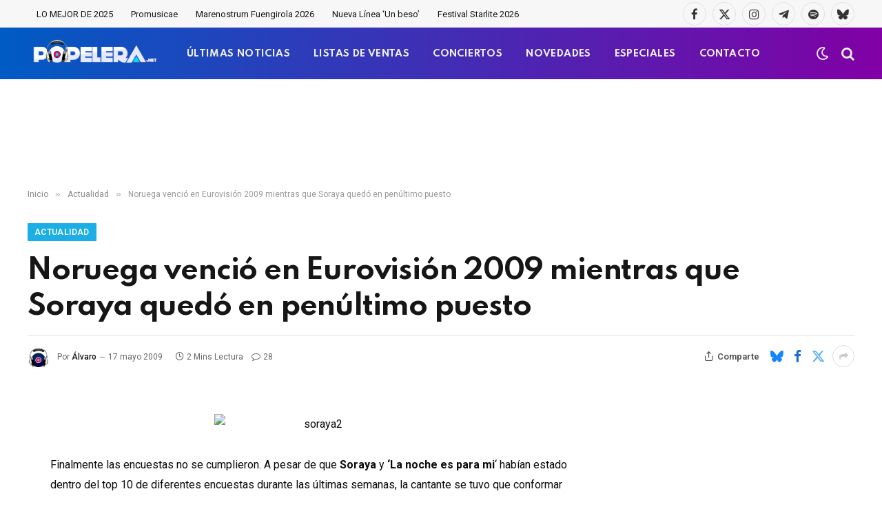

--- FILE ---
content_type: text/html; charset=UTF-8
request_url: https://www.popelera.net/noruega-vencio-en-eurovision-2009-mientras-que-soraya-quedo-en-penultimo-puesto/
body_size: 16555
content:

<!DOCTYPE html>
<html dir="ltr" lang="es"
	prefix="og: https://ogp.me/ns#"  class="s-light site-s-light">

<head>

	<meta charset="UTF-8" />
	<meta name="viewport" content="width=device-width, initial-scale=1" />
	<title>Noruega venció en Eurovisión 2009 mientras que Soraya quedó en penúltimo puesto | Popelera</title><link rel="preload" as="font" href="https://www.popelera.net/wp-content/themes/smart-mag/css/icons/fonts/ts-icons.woff2?v3.2" type="font/woff2" crossorigin="anonymous" />

		<!-- All in One SEO 4.3.8 - aioseo.com -->
		<meta name="description" content="Finalmente las encuestas no se cumplieron. A pesar de que Soraya y &#039;La noche es para mi&#039; habían estado dentro del top 10 de diferentes encuestas durante las últimas semanas, la cantante se tuvo que conformar anoche con un 24º puesto mientras que Alexander Rybak, el representante de Noruega, resultó vencedor por una diferencia de" />
		<meta name="robots" content="max-image-preview:large" />
		<meta name="keywords" content="alexander rybak,eurovisión,fairytale,la noche es para mi,soraya" />
		<link rel="canonical" href="https://www.popelera.net/noruega-vencio-en-eurovision-2009-mientras-que-soraya-quedo-en-penultimo-puesto/" />
		<meta name="generator" content="All in One SEO (AIOSEO) 4.3.8" />
		<meta property="og:locale" content="es_ES" />
		<meta property="og:site_name" content="Popelera.net" />
		<meta property="og:type" content="article" />
		<meta property="og:title" content="Noruega venció en Eurovisión 2009 mientras que Soraya quedó en penúltimo puesto | Popelera" />
		<meta property="og:description" content="Finalmente las encuestas no se cumplieron. A pesar de que Soraya y &#039;La noche es para mi&#039; habían estado dentro del top 10 de diferentes encuestas durante las últimas semanas, la cantante se tuvo que conformar anoche con un 24º puesto mientras que Alexander Rybak, el representante de Noruega, resultó vencedor por una diferencia de" />
		<meta property="og:url" content="https://www.popelera.net/noruega-vencio-en-eurovision-2009-mientras-que-soraya-quedo-en-penultimo-puesto/" />
		<meta property="og:image" content="https://www.popelera.net/wp-content/uploads/2016/05/cascos-popelera.png" />
		<meta property="og:image:secure_url" content="https://www.popelera.net/wp-content/uploads/2016/05/cascos-popelera.png" />
		<meta property="og:image:width" content="343" />
		<meta property="og:image:height" content="343" />
		<meta property="article:published_time" content="2009-05-17T11:41:56+00:00" />
		<meta property="article:modified_time" content="2009-05-17T11:58:16+00:00" />
		<meta property="article:publisher" content="https://facebook.com/popelera" />
		<meta name="twitter:card" content="summary_large_image" />
		<meta name="twitter:site" content="@popelera" />
		<meta name="twitter:title" content="Noruega venció en Eurovisión 2009 mientras que Soraya quedó en penúltimo puesto | Popelera" />
		<meta name="twitter:description" content="Finalmente las encuestas no se cumplieron. A pesar de que Soraya y &#039;La noche es para mi&#039; habían estado dentro del top 10 de diferentes encuestas durante las últimas semanas, la cantante se tuvo que conformar anoche con un 24º puesto mientras que Alexander Rybak, el representante de Noruega, resultó vencedor por una diferencia de" />
		<meta name="twitter:creator" content="https://x.com/popelera" />
		<meta name="twitter:image" content="https://www.popelera.net/wp-content/uploads/2016/05/cascos-popelera.png" />
		<script type="application/ld+json" class="aioseo-schema">
			{"@context":"https:\/\/schema.org","@graph":[{"@type":"Article","@id":"https:\/\/www.popelera.net\/noruega-vencio-en-eurovision-2009-mientras-que-soraya-quedo-en-penultimo-puesto\/#article","name":"Noruega venci\u00f3 en Eurovisi\u00f3n 2009 mientras que Soraya qued\u00f3 en pen\u00faltimo puesto | Popelera","headline":"Noruega venci\u00f3 en Eurovisi\u00f3n 2009 mientras que Soraya qued\u00f3 en pen\u00faltimo puesto","author":{"@id":"https:\/\/www.popelera.net\/author\/alvaro\/#author"},"publisher":{"@id":"https:\/\/www.popelera.net\/#organization"},"image":{"@type":"ImageObject","url":"http:\/\/www.popelera.net\/wp-content\/uploads\/2009\/05\/soraya2.jpg","@id":"https:\/\/www.popelera.net\/#articleImage"},"datePublished":"2009-05-17T11:41:56+02:00","dateModified":"2009-05-17T11:58:16+02:00","inLanguage":"es-ES","mainEntityOfPage":{"@id":"https:\/\/www.popelera.net\/noruega-vencio-en-eurovision-2009-mientras-que-soraya-quedo-en-penultimo-puesto\/#webpage"},"isPartOf":{"@id":"https:\/\/www.popelera.net\/noruega-vencio-en-eurovision-2009-mientras-que-soraya-quedo-en-penultimo-puesto\/#webpage"},"articleSection":"Actualidad, Alexander Rybak, Eurovisi\u00f3n, Fairytale, La noche es para mi, Soraya"},{"@type":"BreadcrumbList","@id":"https:\/\/www.popelera.net\/noruega-vencio-en-eurovision-2009-mientras-que-soraya-quedo-en-penultimo-puesto\/#breadcrumblist","itemListElement":[{"@type":"ListItem","@id":"https:\/\/www.popelera.net\/#listItem","position":1,"item":{"@type":"WebPage","@id":"https:\/\/www.popelera.net\/","name":"Inicio","description":"Actualidad 18 diciembre 2025 Benidorm Fest 2026: Ya est\u00e1n disponibles las 18 canciones participantes UK Charts 18 diciembre 2025 Kylie Minogue y WHAM! lideran las listas oficiales brit\u00e1nicas esta semana Actualidad 18 diciembre 2025 Benidorm Fest 2026: Ya est\u00e1n disponibles las 18 canciones participantes Todas las canciones han sido estrenadas en exclusiva en RTVE Play.","url":"https:\/\/www.popelera.net\/"},"nextItem":"https:\/\/www.popelera.net\/noruega-vencio-en-eurovision-2009-mientras-que-soraya-quedo-en-penultimo-puesto\/#listItem"},{"@type":"ListItem","@id":"https:\/\/www.popelera.net\/noruega-vencio-en-eurovision-2009-mientras-que-soraya-quedo-en-penultimo-puesto\/#listItem","position":2,"item":{"@type":"WebPage","@id":"https:\/\/www.popelera.net\/noruega-vencio-en-eurovision-2009-mientras-que-soraya-quedo-en-penultimo-puesto\/","name":"Noruega venci\u00f3 en Eurovisi\u00f3n 2009 mientras que Soraya qued\u00f3 en pen\u00faltimo puesto","description":"Finalmente las encuestas no se cumplieron. A pesar de que Soraya y 'La noche es para mi' hab\u00edan estado dentro del top 10 de diferentes encuestas durante las \u00faltimas semanas, la cantante se tuvo que conformar anoche con un 24\u00ba puesto mientras que Alexander Rybak, el representante de Noruega, result\u00f3 vencedor por una diferencia de","url":"https:\/\/www.popelera.net\/noruega-vencio-en-eurovision-2009-mientras-que-soraya-quedo-en-penultimo-puesto\/"},"previousItem":"https:\/\/www.popelera.net\/#listItem"}]},{"@type":"Organization","@id":"https:\/\/www.popelera.net\/#organization","name":"Popelera","url":"https:\/\/www.popelera.net\/","logo":{"@type":"ImageObject","url":"https:\/\/www.popelera.net\/wp-content\/uploads\/2016\/05\/cascos-popelera.png","@id":"https:\/\/www.popelera.net\/#organizationLogo","width":343,"height":343},"image":{"@id":"https:\/\/www.popelera.net\/#organizationLogo"},"sameAs":["https:\/\/twitter.com\/popelera","https:\/\/instagram.com\/popelera","https:\/\/www.pinterest.es\/popelera\/","https:\/\/www.youtube.com\/channel\/UCPIkjeFr8oozU5SKUvjaotw"],"contactPoint":{"@type":"ContactPoint","telephone":"+34644498887","contactType":"none"}},{"@type":"Person","@id":"https:\/\/www.popelera.net\/author\/alvaro\/#author","url":"https:\/\/www.popelera.net\/author\/alvaro\/","name":"\u00c1lvaro","image":{"@type":"ImageObject","@id":"https:\/\/www.popelera.net\/noruega-vencio-en-eurovision-2009-mientras-que-soraya-quedo-en-penultimo-puesto\/#authorImage","url":"https:\/\/secure.gravatar.com\/avatar\/3ef52f60dac6149dcf5d2a5745abfebc7eb58808a9b5f21a7bf44346486f1cb4?s=96&r=g","width":96,"height":96,"caption":"\u00c1lvaro"},"sameAs":["https:\/\/x.com\/popelera","https:\/\/www.linkedin.com\/in\/popelera\/"]},{"@type":"WebPage","@id":"https:\/\/www.popelera.net\/noruega-vencio-en-eurovision-2009-mientras-que-soraya-quedo-en-penultimo-puesto\/#webpage","url":"https:\/\/www.popelera.net\/noruega-vencio-en-eurovision-2009-mientras-que-soraya-quedo-en-penultimo-puesto\/","name":"Noruega venci\u00f3 en Eurovisi\u00f3n 2009 mientras que Soraya qued\u00f3 en pen\u00faltimo puesto | Popelera","description":"Finalmente las encuestas no se cumplieron. A pesar de que Soraya y 'La noche es para mi' hab\u00edan estado dentro del top 10 de diferentes encuestas durante las \u00faltimas semanas, la cantante se tuvo que conformar anoche con un 24\u00ba puesto mientras que Alexander Rybak, el representante de Noruega, result\u00f3 vencedor por una diferencia de","inLanguage":"es-ES","isPartOf":{"@id":"https:\/\/www.popelera.net\/#website"},"breadcrumb":{"@id":"https:\/\/www.popelera.net\/noruega-vencio-en-eurovision-2009-mientras-que-soraya-quedo-en-penultimo-puesto\/#breadcrumblist"},"author":{"@id":"https:\/\/www.popelera.net\/author\/alvaro\/#author"},"creator":{"@id":"https:\/\/www.popelera.net\/author\/alvaro\/#author"},"datePublished":"2009-05-17T11:41:56+02:00","dateModified":"2009-05-17T11:58:16+02:00"},{"@type":"WebSite","@id":"https:\/\/www.popelera.net\/#website","url":"https:\/\/www.popelera.net\/","name":"Popelera","description":"\ud83c\udfa7 Novedades musicales, \u00faltimas noticias, estrenos","inLanguage":"es-ES","publisher":{"@id":"https:\/\/www.popelera.net\/#organization"}}]}
		</script>
		<script type="text/javascript" >
			window.ga=window.ga||function(){(ga.q=ga.q||[]).push(arguments)};ga.l=+new Date;
			ga('create', "UA-4403740-1", 'auto');
			ga('send', 'pageview');
		</script>
		<script async src="https://www.google-analytics.com/analytics.js"></script>
		<!-- All in One SEO -->

<link rel='dns-prefetch' href='//www.google.com' />
<link rel='dns-prefetch' href='//fonts.googleapis.com' />
<link href='https://fonts.gstatic.com' crossorigin rel='preconnect' />
<link rel="alternate" type="application/rss+xml" title="Popelera &raquo; Feed" href="https://www.popelera.net/feed/" />
<link rel="alternate" type="application/rss+xml" title="Popelera &raquo; Feed de los comentarios" href="https://www.popelera.net/comments/feed/" />
<link rel="alternate" type="application/rss+xml" title="Popelera &raquo; Comentario Noruega venció en Eurovisión 2009 mientras que Soraya quedó en penúltimo puesto del feed" href="https://www.popelera.net/noruega-vencio-en-eurovision-2009-mientras-que-soraya-quedo-en-penultimo-puesto/feed/" />
<link rel="alternate" title="oEmbed (JSON)" type="application/json+oembed" href="https://www.popelera.net/wp-json/oembed/1.0/embed?url=https%3A%2F%2Fwww.popelera.net%2Fnoruega-vencio-en-eurovision-2009-mientras-que-soraya-quedo-en-penultimo-puesto%2F" />
<link rel="alternate" title="oEmbed (XML)" type="text/xml+oembed" href="https://www.popelera.net/wp-json/oembed/1.0/embed?url=https%3A%2F%2Fwww.popelera.net%2Fnoruega-vencio-en-eurovision-2009-mientras-que-soraya-quedo-en-penultimo-puesto%2F&#038;format=xml" />
<style id='wp-img-auto-sizes-contain-inline-css' type='text/css'>
img:is([sizes=auto i],[sizes^="auto," i]){contain-intrinsic-size:3000px 1500px}
/*# sourceURL=wp-img-auto-sizes-contain-inline-css */
</style>
<style id='wp-emoji-styles-inline-css' type='text/css'>

	img.wp-smiley, img.emoji {
		display: inline !important;
		border: none !important;
		box-shadow: none !important;
		height: 1em !important;
		width: 1em !important;
		margin: 0 0.07em !important;
		vertical-align: -0.1em !important;
		background: none !important;
		padding: 0 !important;
	}
/*# sourceURL=wp-emoji-styles-inline-css */
</style>
<link rel='stylesheet' id='wp-block-library-css' href='https://www.popelera.net/wp-includes/css/dist/block-library/style.min.css?ver=6.9' type='text/css' media='all' />
<style id='global-styles-inline-css' type='text/css'>
:root{--wp--preset--aspect-ratio--square: 1;--wp--preset--aspect-ratio--4-3: 4/3;--wp--preset--aspect-ratio--3-4: 3/4;--wp--preset--aspect-ratio--3-2: 3/2;--wp--preset--aspect-ratio--2-3: 2/3;--wp--preset--aspect-ratio--16-9: 16/9;--wp--preset--aspect-ratio--9-16: 9/16;--wp--preset--color--black: #000000;--wp--preset--color--cyan-bluish-gray: #abb8c3;--wp--preset--color--white: #ffffff;--wp--preset--color--pale-pink: #f78da7;--wp--preset--color--vivid-red: #cf2e2e;--wp--preset--color--luminous-vivid-orange: #ff6900;--wp--preset--color--luminous-vivid-amber: #fcb900;--wp--preset--color--light-green-cyan: #7bdcb5;--wp--preset--color--vivid-green-cyan: #00d084;--wp--preset--color--pale-cyan-blue: #8ed1fc;--wp--preset--color--vivid-cyan-blue: #0693e3;--wp--preset--color--vivid-purple: #9b51e0;--wp--preset--gradient--vivid-cyan-blue-to-vivid-purple: linear-gradient(135deg,rgb(6,147,227) 0%,rgb(155,81,224) 100%);--wp--preset--gradient--light-green-cyan-to-vivid-green-cyan: linear-gradient(135deg,rgb(122,220,180) 0%,rgb(0,208,130) 100%);--wp--preset--gradient--luminous-vivid-amber-to-luminous-vivid-orange: linear-gradient(135deg,rgb(252,185,0) 0%,rgb(255,105,0) 100%);--wp--preset--gradient--luminous-vivid-orange-to-vivid-red: linear-gradient(135deg,rgb(255,105,0) 0%,rgb(207,46,46) 100%);--wp--preset--gradient--very-light-gray-to-cyan-bluish-gray: linear-gradient(135deg,rgb(238,238,238) 0%,rgb(169,184,195) 100%);--wp--preset--gradient--cool-to-warm-spectrum: linear-gradient(135deg,rgb(74,234,220) 0%,rgb(151,120,209) 20%,rgb(207,42,186) 40%,rgb(238,44,130) 60%,rgb(251,105,98) 80%,rgb(254,248,76) 100%);--wp--preset--gradient--blush-light-purple: linear-gradient(135deg,rgb(255,206,236) 0%,rgb(152,150,240) 100%);--wp--preset--gradient--blush-bordeaux: linear-gradient(135deg,rgb(254,205,165) 0%,rgb(254,45,45) 50%,rgb(107,0,62) 100%);--wp--preset--gradient--luminous-dusk: linear-gradient(135deg,rgb(255,203,112) 0%,rgb(199,81,192) 50%,rgb(65,88,208) 100%);--wp--preset--gradient--pale-ocean: linear-gradient(135deg,rgb(255,245,203) 0%,rgb(182,227,212) 50%,rgb(51,167,181) 100%);--wp--preset--gradient--electric-grass: linear-gradient(135deg,rgb(202,248,128) 0%,rgb(113,206,126) 100%);--wp--preset--gradient--midnight: linear-gradient(135deg,rgb(2,3,129) 0%,rgb(40,116,252) 100%);--wp--preset--font-size--small: 13px;--wp--preset--font-size--medium: 20px;--wp--preset--font-size--large: 36px;--wp--preset--font-size--x-large: 42px;--wp--preset--spacing--20: 0.44rem;--wp--preset--spacing--30: 0.67rem;--wp--preset--spacing--40: 1rem;--wp--preset--spacing--50: 1.5rem;--wp--preset--spacing--60: 2.25rem;--wp--preset--spacing--70: 3.38rem;--wp--preset--spacing--80: 5.06rem;--wp--preset--shadow--natural: 6px 6px 9px rgba(0, 0, 0, 0.2);--wp--preset--shadow--deep: 12px 12px 50px rgba(0, 0, 0, 0.4);--wp--preset--shadow--sharp: 6px 6px 0px rgba(0, 0, 0, 0.2);--wp--preset--shadow--outlined: 6px 6px 0px -3px rgb(255, 255, 255), 6px 6px rgb(0, 0, 0);--wp--preset--shadow--crisp: 6px 6px 0px rgb(0, 0, 0);}:where(.is-layout-flex){gap: 0.5em;}:where(.is-layout-grid){gap: 0.5em;}body .is-layout-flex{display: flex;}.is-layout-flex{flex-wrap: wrap;align-items: center;}.is-layout-flex > :is(*, div){margin: 0;}body .is-layout-grid{display: grid;}.is-layout-grid > :is(*, div){margin: 0;}:where(.wp-block-columns.is-layout-flex){gap: 2em;}:where(.wp-block-columns.is-layout-grid){gap: 2em;}:where(.wp-block-post-template.is-layout-flex){gap: 1.25em;}:where(.wp-block-post-template.is-layout-grid){gap: 1.25em;}.has-black-color{color: var(--wp--preset--color--black) !important;}.has-cyan-bluish-gray-color{color: var(--wp--preset--color--cyan-bluish-gray) !important;}.has-white-color{color: var(--wp--preset--color--white) !important;}.has-pale-pink-color{color: var(--wp--preset--color--pale-pink) !important;}.has-vivid-red-color{color: var(--wp--preset--color--vivid-red) !important;}.has-luminous-vivid-orange-color{color: var(--wp--preset--color--luminous-vivid-orange) !important;}.has-luminous-vivid-amber-color{color: var(--wp--preset--color--luminous-vivid-amber) !important;}.has-light-green-cyan-color{color: var(--wp--preset--color--light-green-cyan) !important;}.has-vivid-green-cyan-color{color: var(--wp--preset--color--vivid-green-cyan) !important;}.has-pale-cyan-blue-color{color: var(--wp--preset--color--pale-cyan-blue) !important;}.has-vivid-cyan-blue-color{color: var(--wp--preset--color--vivid-cyan-blue) !important;}.has-vivid-purple-color{color: var(--wp--preset--color--vivid-purple) !important;}.has-black-background-color{background-color: var(--wp--preset--color--black) !important;}.has-cyan-bluish-gray-background-color{background-color: var(--wp--preset--color--cyan-bluish-gray) !important;}.has-white-background-color{background-color: var(--wp--preset--color--white) !important;}.has-pale-pink-background-color{background-color: var(--wp--preset--color--pale-pink) !important;}.has-vivid-red-background-color{background-color: var(--wp--preset--color--vivid-red) !important;}.has-luminous-vivid-orange-background-color{background-color: var(--wp--preset--color--luminous-vivid-orange) !important;}.has-luminous-vivid-amber-background-color{background-color: var(--wp--preset--color--luminous-vivid-amber) !important;}.has-light-green-cyan-background-color{background-color: var(--wp--preset--color--light-green-cyan) !important;}.has-vivid-green-cyan-background-color{background-color: var(--wp--preset--color--vivid-green-cyan) !important;}.has-pale-cyan-blue-background-color{background-color: var(--wp--preset--color--pale-cyan-blue) !important;}.has-vivid-cyan-blue-background-color{background-color: var(--wp--preset--color--vivid-cyan-blue) !important;}.has-vivid-purple-background-color{background-color: var(--wp--preset--color--vivid-purple) !important;}.has-black-border-color{border-color: var(--wp--preset--color--black) !important;}.has-cyan-bluish-gray-border-color{border-color: var(--wp--preset--color--cyan-bluish-gray) !important;}.has-white-border-color{border-color: var(--wp--preset--color--white) !important;}.has-pale-pink-border-color{border-color: var(--wp--preset--color--pale-pink) !important;}.has-vivid-red-border-color{border-color: var(--wp--preset--color--vivid-red) !important;}.has-luminous-vivid-orange-border-color{border-color: var(--wp--preset--color--luminous-vivid-orange) !important;}.has-luminous-vivid-amber-border-color{border-color: var(--wp--preset--color--luminous-vivid-amber) !important;}.has-light-green-cyan-border-color{border-color: var(--wp--preset--color--light-green-cyan) !important;}.has-vivid-green-cyan-border-color{border-color: var(--wp--preset--color--vivid-green-cyan) !important;}.has-pale-cyan-blue-border-color{border-color: var(--wp--preset--color--pale-cyan-blue) !important;}.has-vivid-cyan-blue-border-color{border-color: var(--wp--preset--color--vivid-cyan-blue) !important;}.has-vivid-purple-border-color{border-color: var(--wp--preset--color--vivid-purple) !important;}.has-vivid-cyan-blue-to-vivid-purple-gradient-background{background: var(--wp--preset--gradient--vivid-cyan-blue-to-vivid-purple) !important;}.has-light-green-cyan-to-vivid-green-cyan-gradient-background{background: var(--wp--preset--gradient--light-green-cyan-to-vivid-green-cyan) !important;}.has-luminous-vivid-amber-to-luminous-vivid-orange-gradient-background{background: var(--wp--preset--gradient--luminous-vivid-amber-to-luminous-vivid-orange) !important;}.has-luminous-vivid-orange-to-vivid-red-gradient-background{background: var(--wp--preset--gradient--luminous-vivid-orange-to-vivid-red) !important;}.has-very-light-gray-to-cyan-bluish-gray-gradient-background{background: var(--wp--preset--gradient--very-light-gray-to-cyan-bluish-gray) !important;}.has-cool-to-warm-spectrum-gradient-background{background: var(--wp--preset--gradient--cool-to-warm-spectrum) !important;}.has-blush-light-purple-gradient-background{background: var(--wp--preset--gradient--blush-light-purple) !important;}.has-blush-bordeaux-gradient-background{background: var(--wp--preset--gradient--blush-bordeaux) !important;}.has-luminous-dusk-gradient-background{background: var(--wp--preset--gradient--luminous-dusk) !important;}.has-pale-ocean-gradient-background{background: var(--wp--preset--gradient--pale-ocean) !important;}.has-electric-grass-gradient-background{background: var(--wp--preset--gradient--electric-grass) !important;}.has-midnight-gradient-background{background: var(--wp--preset--gradient--midnight) !important;}.has-small-font-size{font-size: var(--wp--preset--font-size--small) !important;}.has-medium-font-size{font-size: var(--wp--preset--font-size--medium) !important;}.has-large-font-size{font-size: var(--wp--preset--font-size--large) !important;}.has-x-large-font-size{font-size: var(--wp--preset--font-size--x-large) !important;}
/*# sourceURL=global-styles-inline-css */
</style>

<style id='classic-theme-styles-inline-css' type='text/css'>
/*! This file is auto-generated */
.wp-block-button__link{color:#fff;background-color:#32373c;border-radius:9999px;box-shadow:none;text-decoration:none;padding:calc(.667em + 2px) calc(1.333em + 2px);font-size:1.125em}.wp-block-file__button{background:#32373c;color:#fff;text-decoration:none}
/*# sourceURL=/wp-includes/css/classic-themes.min.css */
</style>
<link rel='stylesheet' id='contact-form-7-css' href='https://www.popelera.net/wp-content/plugins/contact-form-7/includes/css/styles.css?ver=5.7.7' type='text/css' media='all' />
<link rel='stylesheet' id='usp_style-css' href='https://www.popelera.net/wp-content/plugins/user-submitted-posts/resources/usp.css?ver=20250329' type='text/css' media='all' />
<link rel='stylesheet' id='smartmag-core-css' href='https://www.popelera.net/wp-content/themes/smart-mag/style.css?ver=10.3.2' type='text/css' media='all' />
<style id='smartmag-core-inline-css' type='text/css'>
:root { --c-main: #1bafe5;
--c-main-rgb: 27,175,229;
--text-font: "Roboto", system-ui, -apple-system, "Segoe UI", Arial, sans-serif;
--body-font: "Roboto", system-ui, -apple-system, "Segoe UI", Arial, sans-serif;
--title-font: "Spartan", system-ui, -apple-system, "Segoe UI", Arial, sans-serif;
--h-font: "Spartan", system-ui, -apple-system, "Segoe UI", Arial, sans-serif;
--sidebar-width: 29%;
--c-excerpts: #686868;
--excerpt-size: 14px; }
.s-dark, .site-s-dark { --c-main: #bababa; --c-main-rgb: 186,186,186; }
.s-light { --body-color: #141414; --c-excerpts: #141414; }
.post-content { color: #141414; }
.post-title:not(._) { letter-spacing: -0.03em; }
.smart-head-main .smart-head-mid { --head-h: 75px; background: linear-gradient(90deg, #005bc4 0%, #8100a5 100%); }
.s-dark .smart-head-main .smart-head-mid,
.smart-head-main .s-dark.smart-head-mid { border-top-color: #0a0a0a; }
.navigation-main .menu > li > a { font-family: "Spartan", system-ui, -apple-system, "Segoe UI", Arial, sans-serif; font-size: 13px; font-weight: bold; text-transform: uppercase; letter-spacing: 0.03em; }
.navigation-main .menu > li > a:after { display: none; }
.s-dark .navigation-main { --c-nav-hov: #f4db18; }
.s-dark .navigation { --c-nav-drop-bg: #982f5b; }
.smart-head-mobile .smart-head-mid { background: linear-gradient(90deg, #008adb 0%, #8100a5 100%); }
.s-dark .off-canvas, .off-canvas.s-dark { background-color: #008adb; }
.navigation-small .menu > li > a { text-transform: initial; }
.s-dark .smart-head-main .spc-social,
.smart-head-main .s-dark .spc-social { --c-spc-social: rgba(255,255,255,0.9); --c-spc-social-hov: #ffffff; }
.smart-head-main .spc-social { --spc-social-fs: 17px; }
.s-dark .smart-head-main .search-icon:hover,
.smart-head-main .s-dark .search-icon:hover { color: #ffffff; }
.smart-head-main { --search-icon-size: 20px; }
.s-dark .smart-head-mobile .search-icon,
.smart-head-mobile .s-dark .search-icon { --c-search-icon: #f4f4f4; }
.smart-head-main .scheme-switcher { --icons-size: 20px; }
.s-dark .smart-head-mobile .offcanvas-toggle,
.smart-head-mobile .s-dark .offcanvas-toggle { --c-hamburger: #f4f4f4; }
.s-dark .upper-footer { background-color: #141414; }
.main-footer .lower-footer { background-color: #bd1045; }
.s-dark .lower-footer { background-color: #0a0a0a; }
.post-meta .text-in, .post-meta .post-cat > a { font-size: 11px; }
.post-meta .post-cat > a { font-weight: 600; }
.block-head-f { --space-below: 7px; --line-weight: 6px; --c-line: var(--c-main); --c-border: #ffffff; }
.block-head-f .heading { color: var(--c-main); }
.load-button { padding-top: 14px; padding-bottom: 14px; padding-left: 14px; padding-right: 14px; width: 300px; border-radius: 50px; }
.loop-grid-base .post-title { font-weight: bold; line-height: 1.4; letter-spacing: -0.04em; }
.loop-grid .content { padding-bottom: 10px; }
.loop-list .post-title { font-size: 20px; font-weight: bold; line-height: 1.5; letter-spacing: -0.03em; }
.loop-small .post-title { font-size: 14px; font-weight: 600; letter-spacing: -0.03em; }
.the-post-header .post-meta .post-title { letter-spacing: -0.03em; }
.entry-content { font-size: 16px; line-height: 1.85; }
.site-s-light .entry-content { color: #0a0a0a; }
.s-dark .entry-content { color: #ffffff; }
.post-content h2 { font-size: 24px; }
@media (min-width: 941px) and (max-width: 1200px) { .navigation-main .menu > li > a { font-size: calc(10px + (13px - 10px) * .7); } }
@media (max-width: 767px) { .loop-grid-base .post-title { letter-spacing: -0.03em; }
.entry-content { font-size: 17px; } }


/*# sourceURL=smartmag-core-inline-css */
</style>
<link rel='stylesheet' id='smartmag-magnific-popup-css' href='https://www.popelera.net/wp-content/themes/smart-mag/css/lightbox.css?ver=10.3.2' type='text/css' media='all' />
<link rel='stylesheet' id='font-awesome4-css' href='https://www.popelera.net/wp-content/themes/smart-mag/css/fontawesome/css/font-awesome.min.css?ver=10.3.2' type='text/css' media='all' />
<link rel='stylesheet' id='smartmag-icons-css' href='https://www.popelera.net/wp-content/themes/smart-mag/css/icons/icons.css?ver=10.3.2' type='text/css' media='all' />
<link rel='stylesheet' id='smartmag-gfonts-custom-css' href='https://fonts.googleapis.com/css?family=Roboto%3A400%2C500%2C600%2C700%7CSpartan%3A400%2C500%2C600%2C700%2Cbold&#038;display=swap' type='text/css' media='all' />
<script type="text/javascript" id="smartmag-lazy-inline-js-after">
/* <![CDATA[ */
/**
 * @copyright ThemeSphere
 * @preserve
 */
var BunyadLazy={};BunyadLazy.load=function(){function a(e,n){var t={};e.dataset.bgset&&e.dataset.sizes?(t.sizes=e.dataset.sizes,t.srcset=e.dataset.bgset):t.src=e.dataset.bgsrc,function(t){var a=t.dataset.ratio;if(0<a){const e=t.parentElement;if(e.classList.contains("media-ratio")){const n=e.style;n.getPropertyValue("--a-ratio")||(n.paddingBottom=100/a+"%")}}}(e);var a,o=document.createElement("img");for(a in o.onload=function(){var t="url('"+(o.currentSrc||o.src)+"')",a=e.style;a.backgroundImage!==t&&requestAnimationFrame(()=>{a.backgroundImage=t,n&&n()}),o.onload=null,o.onerror=null,o=null},o.onerror=o.onload,t)o.setAttribute(a,t[a]);o&&o.complete&&0<o.naturalWidth&&o.onload&&o.onload()}function e(t){t.dataset.loaded||a(t,()=>{document.dispatchEvent(new Event("lazyloaded")),t.dataset.loaded=1})}function n(t){"complete"===document.readyState?t():window.addEventListener("load",t)}return{initEarly:function(){var t,a=()=>{document.querySelectorAll(".img.bg-cover:not(.lazyload)").forEach(e)};"complete"!==document.readyState?(t=setInterval(a,150),n(()=>{a(),clearInterval(t)})):a()},callOnLoad:n,initBgImages:function(t){t&&n(()=>{document.querySelectorAll(".img.bg-cover").forEach(e)})},bgLoad:a}}(),BunyadLazy.load.initEarly();
//# sourceURL=smartmag-lazy-inline-js-after
/* ]]> */
</script>
<script type="text/javascript" src="https://www.google.com/recaptcha/api.js?ver=20250329" id="usp_recaptcha-js"></script>
<script type="text/javascript" src="https://www.popelera.net/wp-includes/js/jquery/jquery.min.js?ver=3.7.1" id="jquery-core-js"></script>
<script type="text/javascript" src="https://www.popelera.net/wp-includes/js/jquery/jquery-migrate.min.js?ver=3.4.1" id="jquery-migrate-js"></script>
<script type="text/javascript" src="https://www.popelera.net/wp-content/plugins/user-submitted-posts/resources/jquery.cookie.js?ver=20250329" id="usp_cookie-js"></script>
<script type="text/javascript" src="https://www.popelera.net/wp-content/plugins/user-submitted-posts/resources/jquery.parsley.min.js?ver=20250329" id="usp_parsley-js"></script>
<script type="text/javascript" id="usp_core-js-before">
/* <![CDATA[ */
var usp_custom_field = "usp_custom_field"; var usp_custom_field_2 = "usp_custom_field_2"; var usp_custom_checkbox = "usp_custom_checkbox"; var usp_case_sensitivity = "false"; var usp_min_images = 0; var usp_max_images = 1; var usp_parsley_error = "Respuesta incorrecta."; var usp_multiple_cats = 0; var usp_existing_tags = 0; var usp_recaptcha_disp = "show"; var usp_recaptcha_vers = "2"; var usp_recaptcha_key = ""; var challenge_nonce = "6df679bbdf"; var ajax_url = "https:\/\/www.popelera.net\/wp-admin\/admin-ajax.php"; 
//# sourceURL=usp_core-js-before
/* ]]> */
</script>
<script type="text/javascript" src="https://www.popelera.net/wp-content/plugins/user-submitted-posts/resources/jquery.usp.core.js?ver=20250329" id="usp_core-js"></script>
<link rel="https://api.w.org/" href="https://www.popelera.net/wp-json/" /><link rel="alternate" title="JSON" type="application/json" href="https://www.popelera.net/wp-json/wp/v2/posts/5957" /><meta name="generator" content="WordPress 6.9" />
<link rel='shortlink' href='https://www.popelera.net/?p=5957' />

		<script>
		var BunyadSchemeKey = 'bunyad-scheme';
		(() => {
			const d = document.documentElement;
			const c = d.classList;
			var scheme = localStorage.getItem(BunyadSchemeKey);
			
			if (scheme) {
				d.dataset.origClass = c;
				scheme === 'dark' ? c.remove('s-light', 'site-s-light') : c.remove('s-dark', 'site-s-dark');
				c.add('site-s-' + scheme, 's-' + scheme);
			}
		})();
		</script>
		<meta name="generator" content="Elementor 3.23.4; features: e_optimized_css_loading, e_font_icon_svg, additional_custom_breakpoints, e_optimized_control_loading, e_lazyload, e_element_cache; settings: css_print_method-external, google_font-enabled, font_display-swap">
<style type="text/css">.recentcomments a{display:inline !important;padding:0 !important;margin:0 !important;}</style>			<style>
				.e-con.e-parent:nth-of-type(n+4):not(.e-lazyloaded):not(.e-no-lazyload),
				.e-con.e-parent:nth-of-type(n+4):not(.e-lazyloaded):not(.e-no-lazyload) * {
					background-image: none !important;
				}
				@media screen and (max-height: 1024px) {
					.e-con.e-parent:nth-of-type(n+3):not(.e-lazyloaded):not(.e-no-lazyload),
					.e-con.e-parent:nth-of-type(n+3):not(.e-lazyloaded):not(.e-no-lazyload) * {
						background-image: none !important;
					}
				}
				@media screen and (max-height: 640px) {
					.e-con.e-parent:nth-of-type(n+2):not(.e-lazyloaded):not(.e-no-lazyload),
					.e-con.e-parent:nth-of-type(n+2):not(.e-lazyloaded):not(.e-no-lazyload) * {
						background-image: none !important;
					}
				}
			</style>
			<!-- Google tag (gtag.js) -->
<script async src="https://www.googletagmanager.com/gtag/js?id=G-BLM9S73QH5"></script>
<script>
  window.dataLayer = window.dataLayer || [];
  function gtag(){dataLayer.push(arguments);}
  gtag('js', new Date());

  gtag('config', 'G-BLM9S73QH5');
</script>
<meta name="p:domain_verify" content="deb740104e8fcaae024ca907991114ef"/>
<script src="https://d3u598arehftfk.cloudfront.net/prebid_hb_12087_18652.js" async> </script><link rel="icon" href="https://www.popelera.net/wp-content/uploads/2016/05/cascos-popelera-80x80.png" sizes="32x32" />
<link rel="icon" href="https://www.popelera.net/wp-content/uploads/2016/05/cascos-popelera.png" sizes="192x192" />
<link rel="apple-touch-icon" href="https://www.popelera.net/wp-content/uploads/2016/05/cascos-popelera.png" />
<meta name="msapplication-TileImage" content="https://www.popelera.net/wp-content/uploads/2016/05/cascos-popelera.png" />
		<style type="text/css" id="wp-custom-css">
			/* Ocultar el sidebar en dispositivos móviles */
@media only screen and (max-width: 768px) {
    .main-sidebar, /* Reemplaza .sidebar con la clase o ID correcto */
    .sidebar-widget { /* Incluye otras posibles clases relacionadas */
        display: none !important;
    }
}		</style>
		

</head>

<body class="wp-singular post-template-default single single-post postid-5957 single-format-standard wp-theme-smart-mag right-sidebar post-layout-large-b post-cat-1886 has-lb has-lb-sm ts-img-hov-fade layout-normal elementor-default elementor-kit-129674">



<div class="main-wrap">

	
<div class="off-canvas-backdrop"></div>
<div class="mobile-menu-container off-canvas s-dark hide-menu-lg" id="off-canvas">

	<div class="off-canvas-head">
		<a href="#" class="close">
			<span class="visuallyhidden">Cerrar Menú</span>
			<i class="tsi tsi-times"></i>
		</a>

		<div class="ts-logo">
					</div>
	</div>

	<div class="off-canvas-content">

		
			<ul id="menu-off-canvas-menu" class="mobile-menu"><li id="menu-item-124010" class="menu-item menu-item-type-post_type menu-item-object-page menu-item-124010"><a href="https://www.popelera.net/ultimas-noticias/">ÚLTIMAS NOTICIAS</a></li>
<li id="menu-item-124014" class="menu-item menu-item-type-taxonomy menu-item-object-category menu-item-124014"><a href="https://www.popelera.net/musica/listas-de-ventas/">LISTAS DE VENTAS</a></li>
<li id="menu-item-124015" class="menu-item menu-item-type-taxonomy menu-item-object-category menu-item-124015"><a href="https://www.popelera.net/musica/novedades/">NOVEDADES</a></li>
<li id="menu-item-124012" class="menu-item menu-item-type-taxonomy menu-item-object-category menu-item-124012"><a href="https://www.popelera.net/musica/fechas-de-conciertos/">CONCIERTOS</a></li>
<li id="menu-item-124013" class="menu-item menu-item-type-taxonomy menu-item-object-category menu-item-124013"><a href="https://www.popelera.net/musica/especiales/">ESPECIALES</a></li>
<li id="menu-item-124016" class="menu-item menu-item-type-taxonomy menu-item-object-category menu-item-124016"><a href="https://www.popelera.net/musica/videoclips/">VIDEOCLIPS</a></li>
<li id="menu-item-124011" class="menu-item menu-item-type-post_type menu-item-object-page menu-item-124011"><a href="https://www.popelera.net/contacto/">CONTACTO</a></li>
</ul>
		
		
		
		<div class="spc-social-block spc-social spc-social-b smart-head-social">
		
			
				<a href="https://facebook.com/popelera" class="link service s-facebook" target="_blank" rel="nofollow noopener">
					<i class="icon tsi tsi-facebook"></i>					<span class="visuallyhidden">Facebook</span>
				</a>
									
			
				<a href="https://x.com/popelera" class="link service s-twitter" target="_blank" rel="nofollow noopener">
					<i class="icon tsi tsi-twitter"></i>					<span class="visuallyhidden">X (Twitter)</span>
				</a>
									
			
				<a href="https://instagram.com/popelera" class="link service s-instagram" target="_blank" rel="nofollow noopener">
					<i class="icon tsi tsi-instagram"></i>					<span class="visuallyhidden">Instagram</span>
				</a>
									
			
				<a href="https://www.youtube.com/@popelera" class="link service s-youtube" target="_blank" rel="nofollow noopener">
					<i class="icon tsi tsi-youtube-play"></i>					<span class="visuallyhidden">YouTube</span>
				</a>
									
			
				<a href="https://open.spotify.com/playlist/5DL2umYdfUt3jwQClSIGOt?si=ffdd7a59245148ce" class="link service s-spotify" target="_blank" rel="nofollow noopener">
					<i class="icon tsi tsi-spotify"></i>					<span class="visuallyhidden">Spotify</span>
				</a>
									
			
		</div>

		
	</div>

</div>
<div class="smart-head smart-head-a smart-head-main" id="smart-head" data-sticky="mid" data-sticky-type="smart" data-sticky-full>
	
	<div class="smart-head-row smart-head-top is-light smart-head-row-full">

		<div class="inner wrap">

							
				<div class="items items-left ">
					<div class="nav-wrap">
		<nav class="navigation navigation-small nav-hov-a">
			<ul id="menu-tags-dinamicos" class="menu"><li id="menu-item-134786" class="menu-item menu-item-type-post_type menu-item-object-post menu-item-134786"><a href="https://www.popelera.net/lo-mejor-de-2025/">LO MEJOR DE 2025</a></li>
<li id="menu-item-134779" class="menu-item menu-item-type-taxonomy menu-item-object-post_tag menu-item-134779"><a href="https://www.popelera.net/tag/promusicae/">Promusicae</a></li>
<li id="menu-item-134792" class="menu-item menu-item-type-post_type menu-item-object-post menu-item-134792"><a href="https://www.popelera.net/marenostrum-fuengirola-2026-lista-de-conciertos-confirmados/">Marenostrum Fuengirola 2026</a></li>
<li id="menu-item-135055" class="menu-item menu-item-type-post_type menu-item-object-post menu-item-135055"><a href="https://www.popelera.net/nueva-linea-un-beso-exito-viral/">Nueva Línea &#8216;Un beso&#8217;</a></li>
<li id="menu-item-135084" class="menu-item menu-item-type-post_type menu-item-object-post menu-item-135084"><a href="https://www.popelera.net/starlite-occident-2026-conciertos-confirmados/">Festival Starlite 2026</a></li>
</ul>		</nav>
	</div>
				</div>

							
				<div class="items items-center empty">
								</div>

							
				<div class="items items-right ">
				
		<div class="spc-social-block spc-social spc-social-b smart-head-social">
		
			
				<a href="https://facebook.com/popelera" class="link service s-facebook" target="_blank" rel="nofollow noopener">
					<i class="icon tsi tsi-facebook"></i>					<span class="visuallyhidden">Facebook</span>
				</a>
									
			
				<a href="https://x.com/popelera" class="link service s-twitter" target="_blank" rel="nofollow noopener">
					<i class="icon tsi tsi-twitter"></i>					<span class="visuallyhidden">X (Twitter)</span>
				</a>
									
			
				<a href="https://instagram.com/popelera" class="link service s-instagram" target="_blank" rel="nofollow noopener">
					<i class="icon tsi tsi-instagram"></i>					<span class="visuallyhidden">Instagram</span>
				</a>
									
			
				<a href="https://t.me/popelera" class="link service s-telegram" target="_blank" rel="nofollow noopener">
					<i class="icon tsi tsi-telegram"></i>					<span class="visuallyhidden">Telegrama</span>
				</a>
									
			
				<a href="https://open.spotify.com/playlist/5DL2umYdfUt3jwQClSIGOt?si=ffdd7a59245148ce" class="link service s-spotify" target="_blank" rel="nofollow noopener">
					<i class="icon tsi tsi-spotify"></i>					<span class="visuallyhidden">Spotify</span>
				</a>
									
			
				<a href="https://bsky.app/profile/popelera.bsky.social" class="link service s-bluesky" target="_blank" rel="nofollow noopener">
					<i class="icon tsi tsi-bluesky"></i>					<span class="visuallyhidden">Bluesky</span>
				</a>
									
			
		</div>

						</div>

						
		</div>
	</div>

	
	<div class="smart-head-row smart-head-mid smart-head-row-3 s-dark has-center-nav smart-head-row-full">

		<div class="inner wrap">

							
				<div class="items items-left ">
					<a href="https://www.popelera.net/" title="Popelera" rel="home" class="logo-link ts-logo logo-is-image">
		<span>
			
				
					<img src="https://www.popelera.net/wp-content/uploads/2021/08/popelera-logo.png" class="logo-image logo-image-dark" alt="Popelera" width="300" height="83"/><img src="https://www.popelera.net/wp-content/uploads/2023/02/logo-popelera-bn.png" class="logo-image" alt="Popelera" width="400" height="116"/>
									 
					</span>
	</a>				</div>

							
				<div class="items items-center ">
					<div class="nav-wrap">
		<nav class="navigation navigation-main nav-hov-a">
			<ul id="menu-primary-navigation" class="menu"><li id="menu-item-68440" class="menu-have-icon menu-icon-type-fontawesome menu-item menu-item-type-custom menu-item-object-custom menu-item-68440"><a href="https://www.popelera.net/ultimas-noticias/">ÚLTIMAS NOTICIAS</a></li>
<li id="menu-item-110346" class="menu-have-icon menu-icon-type-fontawesome menu-item menu-item-type-taxonomy menu-item-object-category menu-cat-3 menu-item-110346"><a href="https://www.popelera.net/musica/listas-de-ventas/">LISTAS DE VENTAS</a></li>
<li id="menu-item-134756" class="menu-item menu-item-type-taxonomy menu-item-object-category menu-cat-4 menu-item-134756"><a href="https://www.popelera.net/musica/fechas-de-conciertos/">CONCIERTOS</a></li>
<li id="menu-item-123923" class="menu-have-icon menu-icon-type-fontawesome menu-item menu-item-type-taxonomy menu-item-object-category menu-cat-5 menu-item-123923"><a href="https://www.popelera.net/musica/novedades/">NOVEDADES</a></li>
<li id="menu-item-120069" class="menu-item menu-item-type-taxonomy menu-item-object-category menu-cat-2574 menu-item-120069"><a href="https://www.popelera.net/musica/especiales/">ESPECIALES</a></li>
<li id="menu-item-54106" class="menu-have-icon menu-icon-type-bs-icons menu-item menu-item-type-post_type menu-item-object-page menu-item-54106"><a href="https://www.popelera.net/contacto/">CONTACTO</a></li>
</ul>		</nav>
	</div>
				</div>

							
				<div class="items items-right ">
				
<div class="scheme-switcher has-icon-only">
	<a href="#" class="toggle is-icon toggle-dark" title="Cambia al diseño oscuro: más agradable a la vista.">
		<i class="icon tsi tsi-moon"></i>
	</a>
	<a href="#" class="toggle is-icon toggle-light" title="Cambia al diseño ligero.">
		<i class="icon tsi tsi-bright"></i>
	</a>
</div>

	<a href="#" class="search-icon has-icon-only is-icon" title="Buscar en">
		<i class="tsi tsi-search"></i>
	</a>

				</div>

						
		</div>
	</div>

	</div>
<div class="smart-head smart-head-a smart-head-mobile" id="smart-head-mobile" data-sticky="mid" data-sticky-type="smart" data-sticky-full>
	
	<div class="smart-head-row smart-head-mid smart-head-row-3 s-dark smart-head-row-full">

		<div class="inner wrap">

							
				<div class="items items-left ">
				
<button class="offcanvas-toggle has-icon" type="button" aria-label="Menú">
	<span class="hamburger-icon hamburger-icon-a">
		<span class="inner"></span>
	</span>
</button>				</div>

							
				<div class="items items-center ">
					<a href="https://www.popelera.net/" title="Popelera" rel="home" class="logo-link ts-logo logo-is-image">
		<span>
			
				
					<img src="https://www.popelera.net/wp-content/uploads/2021/08/popelera-logo.png" class="logo-image logo-image-dark" alt="Popelera" width="300" height="83"/><img src="https://www.popelera.net/wp-content/uploads/2023/02/logo-popelera-bn.png" class="logo-image" alt="Popelera" width="400" height="116"/>
									 
					</span>
	</a>				</div>

							
				<div class="items items-right ">
				

	<a href="#" class="search-icon has-icon-only is-icon" title="Buscar en">
		<i class="tsi tsi-search"></i>
	</a>

				</div>

						
		</div>
	</div>

	</div><div class="a-wrap a-wrap-base a-wrap-2 show-lg"> <script async src="https://pagead2.googlesyndication.com/pagead/js/adsbygoogle.js?client=ca-pub-6244281534337769"
     crossorigin="anonymous"></script>
<!-- 728 solo display -->
<ins class="adsbygoogle"
     style="display:inline-block;width:728px;height:90px"
     data-ad-client="ca-pub-6244281534337769"
     data-ad-slot="5934884096"></ins>
<script>
     (adsbygoogle = window.adsbygoogle || []).push({});
</script></div>


<nav class="breadcrumbs is-full-width breadcrumbs-a" id="breadcrumb"><div class="inner ts-contain "><span><a href="https://www.popelera.net/"><span>Inicio</span></a></span><span class="delim">&raquo;</span><span><a href="https://www.popelera.net/musica/noticias/"><span>Actualidad</span></a></span><span class="delim">&raquo;</span><span class="current">Noruega venció en Eurovisión 2009 mientras que Soraya quedó en penúltimo puesto</span></div></nav>
<div class="main ts-contain cf right-sidebar">
	
		
	<div class="s-head-large s-head-has-sep the-post-header s-head-modern s-head-large-b has-share-meta-right">
	<div class="post-meta post-meta-a post-meta-left post-meta-single has-below"><div class="post-meta-items meta-above"><span class="meta-item cat-labels">
						
						<a href="https://www.popelera.net/musica/noticias/" class="category term-color-1886" rel="category">Actualidad</a>
					</span>
					</div><h1 class="is-title post-title">Noruega venció en Eurovisión 2009 mientras que Soraya quedó en penúltimo puesto</h1><div class="meta-below-has-right"><div class="post-meta-items meta-below has-author-img"><span class="meta-item post-author has-img"><img alt='Álvaro' src='https://secure.gravatar.com/avatar/3ef52f60dac6149dcf5d2a5745abfebc7eb58808a9b5f21a7bf44346486f1cb4?s=32&#038;r=g' srcset='https://secure.gravatar.com/avatar/3ef52f60dac6149dcf5d2a5745abfebc7eb58808a9b5f21a7bf44346486f1cb4?s=64&#038;r=g 2x' class='avatar avatar-32 photo' height='32' width='32' decoding='async'/><span class="by">Por</span> <a href="https://www.popelera.net/author/alvaro/" title="Entradas de Álvaro" rel="author">Álvaro</a></span><span class="meta-item has-next-icon date"><time class="post-date" datetime="2009-05-17T13:41:56+02:00">17 mayo 2009</time></span><span class="has-next-icon meta-item read-time has-icon"><i class="tsi tsi-clock"></i>2 Mins Lectura</span><span class="meta-item comments has-icon"><a href="https://www.popelera.net/noruega-vencio-en-eurovision-2009-mientras-que-soraya-quedo-en-penultimo-puesto/#comments"><i class="tsi tsi-comment-o"></i>28</a></span></div> 
	<div class="is-not-global post-share post-share-b spc-social-colors  post-share-b4 show-lg">

					<span class="share-text">
				<i class="icon tsi tsi-share1"></i>
				Comparte			</span>
				
		
				
			<a href="https://bsky.app/intent/compose?text=https%3A%2F%2Fwww.popelera.net%2Fnoruega-vencio-en-eurovision-2009-mientras-que-soraya-quedo-en-penultimo-puesto%2F" class="cf service s-bluesky service-lg" 
				title="Share on Bluesky" target="_blank" rel="nofollow noopener">
				<i class="tsi tsi-bluesky"></i>
				<span class="label">Bluesky</span>
							</a>
				
				
			<a href="https://www.facebook.com/sharer.php?u=https%3A%2F%2Fwww.popelera.net%2Fnoruega-vencio-en-eurovision-2009-mientras-que-soraya-quedo-en-penultimo-puesto%2F" class="cf service s-facebook service-lg" 
				title="Compartir en Facebook" target="_blank" rel="nofollow noopener">
				<i class="tsi tsi-facebook"></i>
				<span class="label">Facebook</span>
							</a>
				
				
			<a href="https://twitter.com/intent/tweet?url=https%3A%2F%2Fwww.popelera.net%2Fnoruega-vencio-en-eurovision-2009-mientras-que-soraya-quedo-en-penultimo-puesto%2F&#038;text=Noruega%20venci%C3%B3%20en%20Eurovisi%C3%B3n%202009%20mientras%20que%20Soraya%20qued%C3%B3%20en%20pen%C3%BAltimo%20puesto" class="cf service s-twitter service-lg" 
				title="Compartir en X (Twitter)" target="_blank" rel="nofollow noopener">
				<i class="tsi tsi-twitter"></i>
				<span class="label">Twitter</span>
							</a>
				
				
			<a href="https://wa.me/?text=Noruega%20venci%C3%B3%20en%20Eurovisi%C3%B3n%202009%20mientras%20que%20Soraya%20qued%C3%B3%20en%20pen%C3%BAltimo%20puesto%20https%3A%2F%2Fwww.popelera.net%2Fnoruega-vencio-en-eurovision-2009-mientras-que-soraya-quedo-en-penultimo-puesto%2F" class="cf service s-whatsapp service-sm" 
				title="Compartir en WhatsApp" target="_blank" rel="nofollow noopener">
				<i class="tsi tsi-whatsapp"></i>
				<span class="label">WhatsApp</span>
							</a>
				
				
			<a href="https://pinterest.com/pin/create/button/?url=https%3A%2F%2Fwww.popelera.net%2Fnoruega-vencio-en-eurovision-2009-mientras-que-soraya-quedo-en-penultimo-puesto%2F&#038;media=&#038;description=Noruega%20venci%C3%B3%20en%20Eurovisi%C3%B3n%202009%20mientras%20que%20Soraya%20qued%C3%B3%20en%20pen%C3%BAltimo%20puesto" class="cf service s-pinterest service-sm" 
				title="Compartir en Pinterest" target="_blank" rel="nofollow noopener">
				<i class="tsi tsi-pinterest"></i>
				<span class="label">Pinterest</span>
							</a>
				
				
			<a href="https://www.linkedin.com/shareArticle?mini=true&#038;url=https%3A%2F%2Fwww.popelera.net%2Fnoruega-vencio-en-eurovision-2009-mientras-que-soraya-quedo-en-penultimo-puesto%2F" class="cf service s-linkedin service-sm" 
				title="Compartir en LinkedIn" target="_blank" rel="nofollow noopener">
				<i class="tsi tsi-linkedin"></i>
				<span class="label">LinkedIn</span>
							</a>
				
				
			<a href="https://www.reddit.com/submit?url=https%3A%2F%2Fwww.popelera.net%2Fnoruega-vencio-en-eurovision-2009-mientras-que-soraya-quedo-en-penultimo-puesto%2F&#038;title=Noruega%20venci%C3%B3%20en%20Eurovisi%C3%B3n%202009%20mientras%20que%20Soraya%20qued%C3%B3%20en%20pen%C3%BAltimo%20puesto" class="cf service s-reddit service-sm" 
				title="Compartir en Reddit" target="_blank" rel="nofollow noopener">
				<i class="tsi tsi-reddit-alien"></i>
				<span class="label">Reddit</span>
							</a>
				
				
			<a href="https://www.tumblr.com/share/link?url=https%3A%2F%2Fwww.popelera.net%2Fnoruega-vencio-en-eurovision-2009-mientras-que-soraya-quedo-en-penultimo-puesto%2F&#038;name=Noruega%20venci%C3%B3%20en%20Eurovisi%C3%B3n%202009%20mientras%20que%20Soraya%20qued%C3%B3%20en%20pen%C3%BAltimo%20puesto" class="cf service s-tumblr service-sm" 
				title="Compartir en Tumblr" target="_blank" rel="nofollow noopener">
				<i class="tsi tsi-tumblr"></i>
				<span class="label">Tumblr</span>
							</a>
				
				
			<a href="mailto:?subject=Noruega%20venci%C3%B3%20en%20Eurovisi%C3%B3n%202009%20mientras%20que%20Soraya%20qued%C3%B3%20en%20pen%C3%BAltimo%20puesto&#038;body=https%3A%2F%2Fwww.popelera.net%2Fnoruega-vencio-en-eurovision-2009-mientras-que-soraya-quedo-en-penultimo-puesto%2F" class="cf service s-email service-sm" 
				title="Compartir por correo electrónico" target="_blank" rel="nofollow noopener">
				<i class="tsi tsi-envelope-o"></i>
				<span class="label">Correo electrónico</span>
							</a>
				
		
				
					<a href="#" class="show-more" title="Mostrar más Compartir en redes sociales"><i class="tsi tsi-share"></i></a>
		
				
	</div>

</div></div>	
	
</div>
<div class="ts-row">
	<div class="col-8 main-content s-post-contain">

		
					<div class="single-featured"></div>
		
		<div class="the-post s-post-large-b s-post-large">

			<article id="post-5957" class="post-5957 post type-post status-publish format-standard category-noticias tag-alexander-rybak tag-eurovision tag-fairytale tag-la-noche-es-para-mi tag-soraya">
				
<div class="post-content-wrap">
	
	<div class="post-content cf entry-content content-spacious">

		
				
		<p style="text-align: center;"><img fetchpriority="high" decoding="async" class="size-full wp-image-5962 aligncenter" title="soraya2" src="http://www.popelera.net/wp-content/uploads/2009/05/soraya2.jpg" alt="soraya2" width="300" height="230" /></p>
<p>Finalmente las encuestas no se cumplieron. A pesar de que<strong> Soraya</strong> y <strong>&#8216;La noche es para mi</strong>&#8216; habían estado dentro del top 10 de diferentes encuestas durante las últimas semanas, la cantante se tuvo que conformar anoche con un 24º puesto mientras que <strong>Alexander Rybak</strong>, el representante de Noruega, resultó vencedor por una diferencia de puntos aplastante.</p>
<p>Soraya protagonizó en el escenario de <strong>Moscú</strong> una actuación llena de fuerza y presencia pero eso no fue suficiente. La cantante sólo recibió los votos de Andorra, Portugal, Suiza y Grecia frente a los 42 países que votaban en esta final.</p>
<p>Entre los motivos que se barajan para este incomprensible puesto algunos especialistas señalan que <strong>Televisión Española</strong> ha ninguneado este año el festival por lo que los jurados europeos han decidido castigar a la representación española. De hecho, el ente público no emitió en directo ninguna de las plataformas y eliminó el especial previo al festival reduciéndolo a sólo unos minutos. También argumentan que la cantante realizó una actuación correcta pero se notaba la falta de presupuesto y de una escenografía realmente rompedora.</p>
<p style="text-align: center;"><img loading="lazy" decoding="async" class="size-full wp-image-5958 aligncenter" title="soraya1" src="http://www.popelera.net/wp-content/uploads/2009/05/soraya1.jpg" alt="soraya1" width="350" height="226" /></p>
<p>Respecto a este fracaso eurovisivo, Soraya comentó lo siguiente: <em>«Me siento tranquila, porque hemos hecho un buen trabajo, y también muy satisfecha de cómo ha salido al final, me quedo con la experiencia que he vivido, los grandes amigos que he hecho y feliz porque ahora se me conoce en Europa»<br />
</em></p>
<p>Así quedó la clasificación final:</p>
<p>1. Noruega &#8211; 387<br />
2. Islandia &#8211; 218<br />
3. Azerbaijan &#8211; 207<br />
4. Turquía &#8211; 177<br />
5. Reino Unido &#8211; 173<br />
6. Estonia &#8211; 129<br />
7. Grecia &#8211; 120<br />
8. Francia &#8211; 107<br />
9. Bosnia &amp; Herzegovina &#8211; 106<br />
10. Armenia &#8211; 92<br />
11. Rusia &#8211; 91<br />
12. Ucrania &#8211; 76<br />
13. Dinamarca &#8211; 74<br />
14. Moldavia &#8211; 69<br />
15. Portugal &#8211; 57<br />
16. Israel &#8211; 53<br />
17. Albania &#8211; 48<br />
18. Croacia &#8211; 45<br />
19. Rumania &#8211; 40<br />
20. Alemania &#8211; 35<br />
21. Suecia &#8211; 33<br />
22. Malta &#8211; 31<br />
23. Lituania &#8211; 23<br />
24. España- 23<br />
25. Finlandia &#8211; 22</p>
<p>A contuación puedes ver la actuación de Soraya y la del vencedor del Festival:</p>
<p><object width="425" height="344" data="http://www.youtube.com/v/GYNssILm_3Q&amp;hl=es&amp;fs=1" type="application/x-shockwave-flash"><param name="allowFullScreen" value="true" /><param name="allowscriptaccess" value="always" /><param name="src" value="http://www.youtube.com/v/GYNssILm_3Q&amp;hl=es&amp;fs=1" /><param name="allowfullscreen" value="true" /></object></p>
<p><a href="http://www.youtube.com/watch?v=GYNssILm_3Q" target="_blank">http://www.youtube.com/watch?v=GYNssILm_3Q</a></p>
<p><object width="425" height="344" data="http://www.youtube.com/v/BL05NNOIxm4&amp;hl=es&amp;fs=1" type="application/x-shockwave-flash"><param name="allowFullScreen" value="true" /><param name="allowscriptaccess" value="always" /><param name="src" value="http://www.youtube.com/v/BL05NNOIxm4&amp;hl=es&amp;fs=1" /><param name="allowfullscreen" value="true" /></object></p>
<p><a href="http://www.youtube.com/watch?v=BL05NNOIxm4" target="_blank">http://www.youtube.com/watch?v=BL05NNOIxm4</a></p>

		

<div class="a-wrap a-wrap-base a-wrap-6 show-sm show-xs"> <script async src="https://pagead2.googlesyndication.com/pagead/js/adsbygoogle.js?client=ca-pub-6244281534337769"
     crossorigin="anonymous"></script>
<!-- Banner móvil -->
<ins class="adsbygoogle"
     style="display:inline-block;width:320px;height:100px"
     data-ad-client="ca-pub-6244281534337769"
     data-ad-slot="9815914261"></ins>
<script>
     (adsbygoogle = window.adsbygoogle || []).push({});
</script></div>		
		
		
		
	</div>
</div>
	
	<div class="the-post-tags"><a href="https://www.popelera.net/tag/alexander-rybak/" rel="tag">Alexander Rybak</a> <a href="https://www.popelera.net/tag/eurovision/" rel="tag">Eurovisión</a> <a href="https://www.popelera.net/tag/fairytale/" rel="tag">Fairytale</a> <a href="https://www.popelera.net/tag/la-noche-es-para-mi/" rel="tag">La noche es para mi</a> <a href="https://www.popelera.net/tag/soraya/" rel="tag">Soraya</a></div>
			</article>

			
	
	<div class="post-share-bot">
		<span class="info">Comparte.</span>
		
		<span class="share-links spc-social spc-social-colors spc-social-bg">

			
			
				<a href="https://www.facebook.com/sharer.php?u=https%3A%2F%2Fwww.popelera.net%2Fnoruega-vencio-en-eurovision-2009-mientras-que-soraya-quedo-en-penultimo-puesto%2F" class="service s-facebook tsi tsi-facebook" 
					title="Compartir en Facebook" target="_blank" rel="nofollow noopener">
					<span class="visuallyhidden">Facebook</span>

									</a>
					
			
				<a href="https://twitter.com/intent/tweet?url=https%3A%2F%2Fwww.popelera.net%2Fnoruega-vencio-en-eurovision-2009-mientras-que-soraya-quedo-en-penultimo-puesto%2F&#038;text=Noruega%20venci%C3%B3%20en%20Eurovisi%C3%B3n%202009%20mientras%20que%20Soraya%20qued%C3%B3%20en%20pen%C3%BAltimo%20puesto" class="service s-twitter tsi tsi-twitter" 
					title="Compartir en X (Twitter)" target="_blank" rel="nofollow noopener">
					<span class="visuallyhidden">Twitter</span>

									</a>
					
			
				<a href="https://www.linkedin.com/shareArticle?mini=true&#038;url=https%3A%2F%2Fwww.popelera.net%2Fnoruega-vencio-en-eurovision-2009-mientras-que-soraya-quedo-en-penultimo-puesto%2F" class="service s-linkedin tsi tsi-linkedin" 
					title="Compartir en LinkedIn" target="_blank" rel="nofollow noopener">
					<span class="visuallyhidden">LinkedIn</span>

									</a>
					
			
				<a href="https://wa.me/?text=Noruega%20venci%C3%B3%20en%20Eurovisi%C3%B3n%202009%20mientras%20que%20Soraya%20qued%C3%B3%20en%20pen%C3%BAltimo%20puesto%20https%3A%2F%2Fwww.popelera.net%2Fnoruega-vencio-en-eurovision-2009-mientras-que-soraya-quedo-en-penultimo-puesto%2F" class="service s-whatsapp tsi tsi-whatsapp" 
					title="Compartir en WhatsApp" target="_blank" rel="nofollow noopener">
					<span class="visuallyhidden">WhatsApp</span>

									</a>
					
			
				<a href="https://www.reddit.com/submit?url=https%3A%2F%2Fwww.popelera.net%2Fnoruega-vencio-en-eurovision-2009-mientras-que-soraya-quedo-en-penultimo-puesto%2F&#038;title=Noruega%20venci%C3%B3%20en%20Eurovisi%C3%B3n%202009%20mientras%20que%20Soraya%20qued%C3%B3%20en%20pen%C3%BAltimo%20puesto" class="service s-reddit tsi tsi-reddit-alien" 
					title="Compartir en Reddit" target="_blank" rel="nofollow noopener">
					<span class="visuallyhidden">Reddit</span>

									</a>
					
			
				<a href="mailto:?subject=Noruega%20venci%C3%B3%20en%20Eurovisi%C3%B3n%202009%20mientras%20que%20Soraya%20qued%C3%B3%20en%20pen%C3%BAltimo%20puesto&#038;body=https%3A%2F%2Fwww.popelera.net%2Fnoruega-vencio-en-eurovision-2009-mientras-que-soraya-quedo-en-penultimo-puesto%2F" class="service s-email tsi tsi-envelope-o" 
					title="Compartir por correo electrónico" target="_blank" rel="nofollow noopener">
					<span class="visuallyhidden">Correo electrónico</span>

									</a>
					
			
				<a href="https://t.me/share/url?url=https%3A%2F%2Fwww.popelera.net%2Fnoruega-vencio-en-eurovision-2009-mientras-que-soraya-quedo-en-penultimo-puesto%2F&#038;title=Noruega%20venci%C3%B3%20en%20Eurovisi%C3%B3n%202009%20mientras%20que%20Soraya%20qued%C3%B3%20en%20pen%C3%BAltimo%20puesto" class="service s-telegram tsi tsi-telegram" 
					title="Compartir en Telegram" target="_blank" rel="nofollow noopener">
					<span class="visuallyhidden">Telegrama</span>

									</a>
					
			
				<a href="#" class="service s-link tsi tsi-link" 
					title="Copiar enlace" target="_blank" rel="nofollow noopener">
					<span class="visuallyhidden">Copiar enlace</span>

					<span data-message="¡Enlace copiado correctamente!"></span>				</a>
					
			
			
		</span>
	</div>
	


<div class="a-wrap a-wrap-base a-wrap-7"> <div class="hb-ad-inpage">
    <div class="hb-ad-inner"> 
    <div class="hbagency_cls hbagency_space_172226"></div></div> </div></div>
	<section class="related-posts">
							
							
				<div class="block-head block-head-ac block-head-c is-left">

					<h4 class="heading">Noticias relacionadas</h4>					
									</div>
				
			
				<section class="block-wrap block-grid mb-none" data-id="1">

				
			<div class="block-content">
					
	<div class="loop loop-grid loop-grid-sm grid grid-2 md:grid-2 xs:grid-1">

					
<article class="l-post grid-post grid-sm-post">

	
			<div class="media">

		
			<a href="https://www.popelera.net/james-blake-album-trying-times/" class="image-link media-ratio ratio-16-9" title="James Blake anuncia su nuevo disco &#8216;Trying Times&#8217; y estrena el single &#8216;Death Love&#8217;"><span data-bgsrc="https://www.popelera.net/wp-content/uploads/2026/01/james-blake-450x253.jpg" class="img bg-cover wp-post-image attachment-bunyad-medium size-bunyad-medium lazyload" data-bgset="https://www.popelera.net/wp-content/uploads/2026/01/james-blake-450x253.jpg 450w, https://www.popelera.net/wp-content/uploads/2026/01/james-blake-600x338.jpg 600w, https://www.popelera.net/wp-content/uploads/2026/01/james-blake-150x84.jpg 150w, https://www.popelera.net/wp-content/uploads/2026/01/james-blake.jpg 768w" data-sizes="(max-width: 377px) 100vw, 377px" role="img" aria-label="Nuevo disco de James Blake"></span></a>			
			
			
			
		
		</div>
	

	
		<div class="content">

			<div class="post-meta post-meta-a"><div class="post-meta-items meta-above"><span class="meta-item post-cat">
						
						<a href="https://www.popelera.net/musica/noticias/" class="category term-color-1886" rel="category">Actualidad</a>
					</span>
					<span class="meta-item date"><span class="date-link"><time class="post-date" datetime="2026-01-23T07:26:33+01:00">23 enero 2026</time></span></span></div><h4 class="is-title post-title"><a href="https://www.popelera.net/james-blake-album-trying-times/">James Blake anuncia su nuevo disco &#8216;Trying Times&#8217; y estrena el single &#8216;Death Love&#8217;</a></h4></div>			
			
			
		</div>

	
</article>					
<article class="l-post grid-post grid-sm-post">

	
			<div class="media">

		
			<a href="https://www.popelera.net/premios-dial-2026-ganadores/" class="image-link media-ratio ratio-16-9" title="Los Premios Dial Tenerife anuncian los ganadores en su 30º aniversario"><span data-bgsrc="https://www.popelera.net/wp-content/uploads/2026/01/premios-dial-2026-450x253.jpg" class="img bg-cover wp-post-image attachment-bunyad-medium size-bunyad-medium lazyload" data-bgset="https://www.popelera.net/wp-content/uploads/2026/01/premios-dial-2026-450x253.jpg 450w, https://www.popelera.net/wp-content/uploads/2026/01/premios-dial-2026-600x338.jpg 600w, https://www.popelera.net/wp-content/uploads/2026/01/premios-dial-2026-150x84.jpg 150w, https://www.popelera.net/wp-content/uploads/2026/01/premios-dial-2026.jpg 768w" data-sizes="(max-width: 377px) 100vw, 377px" role="img" aria-label="Premios Dial 2026"></span></a>			
			
			
			
		
		</div>
	

	
		<div class="content">

			<div class="post-meta post-meta-a"><div class="post-meta-items meta-above"><span class="meta-item post-cat">
						
						<a href="https://www.popelera.net/musica/noticias/" class="category term-color-1886" rel="category">Actualidad</a>
					</span>
					<span class="meta-item date"><span class="date-link"><time class="post-date" datetime="2026-01-22T21:20:26+01:00">22 enero 2026</time></span></span></div><h4 class="is-title post-title"><a href="https://www.popelera.net/premios-dial-2026-ganadores/">Los Premios Dial Tenerife anuncian los ganadores en su 30º aniversario</a></h4></div>			
			
			
		</div>

	
</article>		
	</div>

		
			</div>

		</section>
		
	</section>			
			<div class="comments">
				
	

			<div class="ts-comments-show">
			<a href="#" class="ts-button ts-button-b">
				Ver 28 Comentarios			</a>
		</div>
	

	<div id="comments">
		<div class="comments-area ts-comments-hidden">

		
	
		<div id="respond" class="comment-respond">
		<div id="reply-title" class="h-tag comment-reply-title"><span class="heading">Dejar una respuesta</span> <small><a rel="nofollow" id="cancel-comment-reply-link" href="/noruega-vencio-en-eurovision-2009-mientras-que-soraya-quedo-en-penultimo-puesto/#respond" style="display:none;">Cancelar respuesta</a></small></div><form action="https://www.popelera.net/wp-comments-post.php" method="post" id="commentform" class="comment-form">
			<p>
				<textarea autocomplete="new-password"  id="c08a1a06c7"  name="c08a1a06c7"   cols="45" rows="8" aria-required="true" placeholder="Su comentario"  maxlength="65525" required="required"></textarea><textarea id="comment" aria-label="hp-comment" aria-hidden="true" name="comment" autocomplete="new-password" style="padding:0 !important;clip:rect(1px, 1px, 1px, 1px) !important;position:absolute !important;white-space:nowrap !important;height:1px !important;width:1px !important;overflow:hidden !important;" tabindex="-1"></textarea><script data-noptimize>document.getElementById("comment").setAttribute( "id", "a596bc23fd0d77df6f140cc8ccb65478" );document.getElementById("c08a1a06c7").setAttribute( "id", "comment" );</script>
			</p><p class="form-field comment-form-author"><input id="author" name="author" type="text" placeholder="Nombre *" value="" size="30" maxlength="245" required='required' /></p>
<p class="form-field comment-form-email"><input id="email" name="email" type="email" placeholder="Correo electrónico *" value="" size="30" maxlength="100" required='required' /></p>
<p class="form-field comment-form-url"><input id="url" name="url" type="text" inputmode="url" placeholder="Página web" value="" size="30" maxlength="200" /></p>

		<p class="comment-form-cookies-consent">
			<input id="wp-comment-cookies-consent" name="wp-comment-cookies-consent" type="checkbox" value="yes" />
			<label for="wp-comment-cookies-consent">Guarda mi nombre, correo electrónico y sitio web en este navegador para la próxima vez que comente.
			</label>
		</p>
<p class="form-submit"><input name="submit" type="submit" id="comment-submit" class="submit" value="Publicar comentario" /> <input type='hidden' name='comment_post_ID' value='5957' id='comment_post_ID' />
<input type='hidden' name='comment_parent' id='comment_parent' value='0' />
</p></form>	</div><!-- #respond -->
			</div>
	</div><!-- #comments -->
			</div>

		</div>
	</div>
	
			
	
	<aside class="col-4 main-sidebar has-sep" data-sticky="1">
	
			<div class="inner theiaStickySidebar">
		
			
		<div id="smartmag-block-codes-2" class="widget ts-block-widget smartmag-widget-codes">		
		<div class="block">
			<div class="a-wrap"> <script async src="https://pagead2.googlesyndication.com/pagead/js/adsbygoogle.js?client=ca-pub-6244281534337769"
     crossorigin="anonymous"></script>
<!-- Sidebar 250 -->
<ins class="adsbygoogle"
     style="display:inline-block;width:250px;height:250px"
     data-ad-client="ca-pub-6244281534337769"
     data-ad-slot="3888771482"></ins>
<script>
     (adsbygoogle = window.adsbygoogle || []).push({});
</script></div>		</div>

		</div>
		<div id="smartmag-block-posts-small-6" class="widget ts-block-widget smartmag-widget-posts-small">		
		<div class="block">
					<section class="block-wrap block-posts-small block-sc mb-none" data-id="2">

								
							
				<div class="block-head block-head-ac block-head-c is-center">

					<h4 class="heading">Lo último</h4>					
									</div>
				
			
			
			<div class="block-content">
				
	<div class="loop loop-small loop-small-a loop-sep loop-small-sep grid grid-1 md:grid-1 sm:grid-1 xs:grid-1">

					
<article class="l-post small-post small-a-post m-pos-left">

	
			<div class="media">

		
			<a href="https://www.popelera.net/harry-styles-single-aperture/" class="image-link media-ratio ar-bunyad-thumb" title="Harry Styles estrena &#8216;Aperture&#8217;, su esperado single de regreso"><span data-bgsrc="https://www.popelera.net/wp-content/uploads/2026/01/harry-styles-2-600x338.jpg" class="img bg-cover wp-post-image attachment-medium size-medium lazyload" data-bgset="https://www.popelera.net/wp-content/uploads/2026/01/harry-styles-2-600x338.jpg 600w, https://www.popelera.net/wp-content/uploads/2026/01/harry-styles-2-150x84.jpg 150w, https://www.popelera.net/wp-content/uploads/2026/01/harry-styles-2-450x253.jpg 450w, https://www.popelera.net/wp-content/uploads/2026/01/harry-styles-2.jpg 768w" data-sizes="(max-width: 110px) 100vw, 110px" role="img" aria-label="Nuevo single de Harry Styles"></span></a>			
			
			
			
		
		</div>
	

	
		<div class="content">

			<div class="post-meta post-meta-a post-meta-left has-below"><h4 class="is-title post-title"><a href="https://www.popelera.net/harry-styles-single-aperture/">Harry Styles estrena &#8216;Aperture&#8217;, su esperado single de regreso</a></h4><div class="post-meta-items meta-below"><span class="meta-item date"><span class="date-link"><time class="post-date" datetime="2026-01-23T20:22:42+01:00">23 enero 2026</time></span></span></div></div>			
			
			
		</div>

	
</article>	
					
<article class="l-post small-post small-a-post m-pos-left">

	
			<div class="media">

		
			<a href="https://www.popelera.net/james-blake-album-trying-times/" class="image-link media-ratio ar-bunyad-thumb" title="James Blake anuncia su nuevo disco &#8216;Trying Times&#8217; y estrena el single &#8216;Death Love&#8217;"><span data-bgsrc="https://www.popelera.net/wp-content/uploads/2026/01/james-blake-600x338.jpg" class="img bg-cover wp-post-image attachment-medium size-medium lazyload" data-bgset="https://www.popelera.net/wp-content/uploads/2026/01/james-blake-600x338.jpg 600w, https://www.popelera.net/wp-content/uploads/2026/01/james-blake-150x84.jpg 150w, https://www.popelera.net/wp-content/uploads/2026/01/james-blake-450x253.jpg 450w, https://www.popelera.net/wp-content/uploads/2026/01/james-blake.jpg 768w" data-sizes="(max-width: 110px) 100vw, 110px" role="img" aria-label="Nuevo disco de James Blake"></span></a>			
			
			
			
		
		</div>
	

	
		<div class="content">

			<div class="post-meta post-meta-a post-meta-left has-below"><h4 class="is-title post-title"><a href="https://www.popelera.net/james-blake-album-trying-times/">James Blake anuncia su nuevo disco &#8216;Trying Times&#8217; y estrena el single &#8216;Death Love&#8217;</a></h4><div class="post-meta-items meta-below"><span class="meta-item date"><span class="date-link"><time class="post-date" datetime="2026-01-23T07:26:33+01:00">23 enero 2026</time></span></span></div></div>			
			
			
		</div>

	
</article>	
					
<article class="l-post small-post small-a-post m-pos-left">

	
			<div class="media">

		
			<a href="https://www.popelera.net/nuevos-estrenos-novedades-musicales-23-01-2026/" class="image-link media-ratio ar-bunyad-thumb" title="Nuevos estrenos y novedades musicales (23.01.2026)"><span data-bgsrc="https://www.popelera.net/wp-content/uploads/2024/05/louis-tomlinson-600x338.jpg" class="img bg-cover wp-post-image attachment-medium size-medium lazyload" data-bgset="https://www.popelera.net/wp-content/uploads/2024/05/louis-tomlinson-600x338.jpg 600w, https://www.popelera.net/wp-content/uploads/2024/05/louis-tomlinson-407x229.jpg 407w, https://www.popelera.net/wp-content/uploads/2024/05/louis-tomlinson.jpg 764w" data-sizes="(max-width: 110px) 100vw, 110px" role="img" aria-label="Disco en directo de Louis Tomlinson"></span></a>			
			
			
			
		
		</div>
	

	
		<div class="content">

			<div class="post-meta post-meta-a post-meta-left has-below"><h4 class="is-title post-title"><a href="https://www.popelera.net/nuevos-estrenos-novedades-musicales-23-01-2026/">Nuevos estrenos y novedades musicales (23.01.2026)</a></h4><div class="post-meta-items meta-below"><span class="meta-item date"><span class="date-link"><time class="post-date" datetime="2026-01-23T07:26:06+01:00">23 enero 2026</time></span></span></div></div>			
			
			
		</div>

	
</article>	
					
<article class="l-post small-post small-a-post m-pos-left">

	
			<div class="media">

		
			<a href="https://www.popelera.net/promusicae-rusowsky-romeo-santos-prince-royce/" class="image-link media-ratio ar-bunyad-thumb" title="Fin del reinado de ‘LUX’: Rusowsky consigue su primer número 1 con &#8216;Daisy&#8217;"><span data-bgsrc="https://www.popelera.net/wp-content/uploads/2026/01/rusowsky-600x338.jpg" class="img bg-cover wp-post-image attachment-medium size-medium lazyload" data-bgset="https://www.popelera.net/wp-content/uploads/2026/01/rusowsky-600x338.jpg 600w, https://www.popelera.net/wp-content/uploads/2026/01/rusowsky-150x84.jpg 150w, https://www.popelera.net/wp-content/uploads/2026/01/rusowsky-450x253.jpg 450w, https://www.popelera.net/wp-content/uploads/2026/01/rusowsky.jpg 768w" data-sizes="(max-width: 110px) 100vw, 110px" role="img" aria-label="Número 1 de Rusowsky"></span></a>			
			
			
			
		
		</div>
	

	
		<div class="content">

			<div class="post-meta post-meta-a post-meta-left has-below"><h4 class="is-title post-title"><a href="https://www.popelera.net/promusicae-rusowsky-romeo-santos-prince-royce/">Fin del reinado de ‘LUX’: Rusowsky consigue su primer número 1 con &#8216;Daisy&#8217;</a></h4><div class="post-meta-items meta-below"><span class="meta-item date"><span class="date-link"><time class="post-date" datetime="2026-01-22T23:48:42+01:00">22 enero 2026</time></span></span></div></div>			
			
			
		</div>

	
</article>	
					
<article class="l-post small-post small-a-post m-pos-left">

	
			<div class="media">

		
			<a href="https://www.popelera.net/premios-dial-2026-ganadores/" class="image-link media-ratio ar-bunyad-thumb" title="Los Premios Dial Tenerife anuncian los ganadores en su 30º aniversario"><span data-bgsrc="https://www.popelera.net/wp-content/uploads/2026/01/premios-dial-2026-600x338.jpg" class="img bg-cover wp-post-image attachment-medium size-medium lazyload" data-bgset="https://www.popelera.net/wp-content/uploads/2026/01/premios-dial-2026-600x338.jpg 600w, https://www.popelera.net/wp-content/uploads/2026/01/premios-dial-2026-150x84.jpg 150w, https://www.popelera.net/wp-content/uploads/2026/01/premios-dial-2026-450x253.jpg 450w, https://www.popelera.net/wp-content/uploads/2026/01/premios-dial-2026.jpg 768w" data-sizes="(max-width: 110px) 100vw, 110px" role="img" aria-label="Premios Dial 2026"></span></a>			
			
			
			
		
		</div>
	

	
		<div class="content">

			<div class="post-meta post-meta-a post-meta-left has-below"><h4 class="is-title post-title"><a href="https://www.popelera.net/premios-dial-2026-ganadores/">Los Premios Dial Tenerife anuncian los ganadores en su 30º aniversario</a></h4><div class="post-meta-items meta-below"><span class="meta-item date"><span class="date-link"><time class="post-date" datetime="2026-01-22T21:20:26+01:00">22 enero 2026</time></span></span></div></div>			
			
			
		</div>

	
</article>	
		
	</div>

					</div>

		</section>
				</div>

		</div>		</div>
	
	</aside>
	
</div>
	</div>

			<footer class="main-footer cols-gap-lg footer-bold s-dark">

						<div class="upper-footer bold-footer-upper">
			<div class="ts-contain wrap">
				<div class="widgets row cf">
					<div class="widget col-4 widget_text"><div class="widget-title block-head block-head-ac block-head block-head-ac block-head-b is-left has-style"><h5 class="heading">Sobre Popelera</h5></div>			<div class="textwidget"><div class="group w-full text-gray-800 dark:text-gray-100 border-b border-black/10 dark:border-gray-900/50 bg-gray-50 dark:bg-[#444654]">
<div class="flex p-4 gap-4 text-base md:gap-6 md:max-w-2xl lg:max-w-[38rem] xl:max-w-3xl md:py-6 lg:px-0 m-auto">
<div class="relative flex w-[calc(100%-50px)] flex-col gap-1 md:gap-3 lg:w-[calc(100%-115px)]">
<div class="flex flex-grow flex-col gap-3">
<div class="min-h-[20px] flex flex-col items-start gap-4 whitespace-pre-wrap break-words">
<div class="markdown prose w-full break-words dark:prose-invert light">
<p><a href="https://www.popelera.net/wp-content/uploads/2023/02/logo-popelera-bn.png"><img class="aligncenter size-full wp-image-123895 lazyload" loading="lazy" decoding="async" src="[data-uri]" alt width="400" height="116" srcset="https://www.popelera.net/wp-content/uploads/2023/02/logo-popelera-bn.png 400w, https://www.popelera.net/wp-content/uploads/2023/02/logo-popelera-bn-265x77.png 265w, https://www.popelera.net/wp-content/uploads/2023/02/logo-popelera-bn-364x106.png 364w" sizes="(max-width: 400px) 100vw, 400px" data-src="https://www.popelera.net/wp-content/uploads/2023/02/logo-popelera-bn.png" /></a></p>
<p>Popelera es un portal musical que ofrece información diaria sobre el panorama musical nacional e internacional. Con enfoque en el pop y sus subgéneros, hablamos sobre novedades, listas de éxitos, descubrimiento de talentos, crónicas y reseñas.</p>
</div>
</div>
</div>
</div>
</div>
</div>
</div>
		</div>
		<div class="widget col-4 ts-block-widget smartmag-widget-grid">		
		<div class="block">
					<section class="block-wrap block-grid block-sc mb-none" data-id="3">

				
			<div class="block-content">
					
	<div class="loop loop-grid loop-grid-base grid grid-1 md:grid-1 xs:grid-1">

					
<article class="l-post grid-post grid-base-post">

	
			<div class="media">

		
			<a href="https://www.popelera.net/nuevos-estrenos-novedades-musicales-23-01-2026/" class="image-link media-ratio ratio-16-9" title="Nuevos estrenos y novedades musicales (23.01.2026)"><span data-bgsrc="https://www.popelera.net/wp-content/uploads/2024/05/louis-tomlinson.jpg" class="img bg-cover wp-post-image attachment-large size-large lazyload" data-bgset="https://www.popelera.net/wp-content/uploads/2024/05/louis-tomlinson.jpg 764w, https://www.popelera.net/wp-content/uploads/2024/05/louis-tomlinson-600x338.jpg 600w, https://www.popelera.net/wp-content/uploads/2024/05/louis-tomlinson-407x229.jpg 407w" data-sizes="(max-width: 377px) 100vw, 377px" role="img" aria-label="Disco en directo de Louis Tomlinson"></span></a>			
			
			
			
		
		</div>
	

	
		<div class="content">

			<div class="post-meta post-meta-a"><div class="post-meta-items meta-above"><span class="meta-item post-cat">
						
						<a href="https://www.popelera.net/musica/new-music-friday/" class="category term-color-19410" rel="category">New Music Friday</a>
					</span>
					<span class="meta-item date"><span class="date-link"><time class="post-date" datetime="2026-01-23T07:26:06+01:00">23 enero 2026</time></span></span></div><h2 class="is-title post-title"><a href="https://www.popelera.net/nuevos-estrenos-novedades-musicales-23-01-2026/">Nuevos estrenos y novedades musicales (23.01.2026)</a></h2></div>			
						
				<div class="excerpt">
					<p>Hoy tenemos nuevos discos de Ari Lennox, Cat Power, Jason Derulo, Louis Tomlinson, Mika y Nacho Vegas, entre otros.</p>
				</div>
			
			
			
		</div>

	
</article>		
	</div>

		
			</div>

		</section>
				</div>

		</div><div class="widget col-4 widget_recent_comments"><div class="widget-title block-head block-head-ac block-head block-head-ac block-head-b is-left has-style"><h5 class="heading">Últimos comentarios</h5></div><ul id="recentcomments"><li class="recentcomments"><span class="comment-author-link"><a href="http://www.popelera.net" class="url" rel="ugc">Álvaro</a></span> en <a href="https://www.popelera.net/artistas-espanoles-mas-oyentes-spotify/#comment-28599">Los artistas y grupos españoles con más oyentes mensuales en Spotify [Enero 2026]</a></li><li class="recentcomments"><span class="comment-author-link">Justipop</span> en <a href="https://www.popelera.net/artistas-espanoles-mas-oyentes-spotify/#comment-28507">Los artistas y grupos españoles con más oyentes mensuales en Spotify [Enero 2026]</a></li><li class="recentcomments"><span class="comment-author-link"><a href="http://www.popelera.net" class="url" rel="ugc">Álvaro</a></span> en <a href="https://www.popelera.net/artistas-espanoles-mas-oyentes-spotify/#comment-28258">Los artistas y grupos españoles con más oyentes mensuales en Spotify [Enero 2026]</a></li><li class="recentcomments"><span class="comment-author-link"><a href="http://www.popelera.net" class="url" rel="ugc">Álvaro</a></span> en <a href="https://www.popelera.net/artistas-espanoles-mas-oyentes-spotify/#comment-28257">Los artistas y grupos españoles con más oyentes mensuales en Spotify [Enero 2026]</a></li></ul></div>				</div>
			</div>
		</div>
		
	
			<div class="lower-footer bold-footer-lower">
			<div class="ts-contain inner">

				

				
		<div class="spc-social-block spc-social spc-social-b ">
		
			
				<a href="https://facebook.com/popelera" class="link service s-facebook" target="_blank" rel="nofollow noopener">
					<i class="icon tsi tsi-facebook"></i>					<span class="visuallyhidden">Facebook</span>
				</a>
									
			
				<a href="https://x.com/popelera" class="link service s-twitter" target="_blank" rel="nofollow noopener">
					<i class="icon tsi tsi-twitter"></i>					<span class="visuallyhidden">X (Twitter)</span>
				</a>
									
			
				<a href="https://instagram.com/popelera" class="link service s-instagram" target="_blank" rel="nofollow noopener">
					<i class="icon tsi tsi-instagram"></i>					<span class="visuallyhidden">Instagram</span>
				</a>
									
			
				<a href="https://pinterest.com/popelera" class="link service s-pinterest" target="_blank" rel="nofollow noopener">
					<i class="icon tsi tsi-pinterest-p"></i>					<span class="visuallyhidden">Pinterest</span>
				</a>
									
			
				<a href="https://www.youtube.com/@popelera" class="link service s-youtube" target="_blank" rel="nofollow noopener">
					<i class="icon tsi tsi-youtube-play"></i>					<span class="visuallyhidden">YouTube</span>
				</a>
									
			
				<a href="https://open.spotify.com/playlist/5DL2umYdfUt3jwQClSIGOt?si=ffdd7a59245148ce" class="link service s-spotify" target="_blank" rel="nofollow noopener">
					<i class="icon tsi tsi-spotify"></i>					<span class="visuallyhidden">Spotify</span>
				</a>
									
			
				<a href="https://t.me/popelera" class="link service s-telegram" target="_blank" rel="nofollow noopener">
					<i class="icon tsi tsi-telegram"></i>					<span class="visuallyhidden">Telegrama</span>
				</a>
									
			
				<a href="https://bsky.app/profile/popelera.bsky.social" class="link service s-bluesky" target="_blank" rel="nofollow noopener">
					<i class="icon tsi tsi-bluesky"></i>					<span class="visuallyhidden">Bluesky</span>
				</a>
									
			
		</div>

		
											
						<div class="links">
							<div class="menu-menu-header-container"><ul id="menu-menu-header" class="menu"><li id="menu-item-131177" class="menu-item menu-item-type-post_type menu-item-object-page menu-item-131177"><a href="https://www.popelera.net/acerca-de/">Acerca de Popelera</a></li>
<li id="menu-item-97000" class="menu-item menu-item-type-post_type menu-item-object-page menu-item-97000"><a href="https://www.popelera.net/ultimas-noticias/">Últimas noticias</a></li>
<li id="menu-item-67861" class="menu-item menu-item-type-post_type menu-item-object-page menu-item-67861"><a href="https://www.popelera.net/contacto/">Contacto</a></li>
<li id="menu-item-115155" class="menu-item menu-item-type-post_type menu-item-object-page menu-item-privacy-policy menu-item-115155"><a rel="privacy-policy" href="https://www.popelera.net/politica-de-privacidad/">Política de privacidad</a></li>
<li id="menu-item-132007" class="menu-item menu-item-type-post_type menu-item-object-page menu-item-132007"><a href="https://www.popelera.net/terminos-y-condiciones/">Términos y condiciones</a></li>
</ul></div>						</div>
						
				
				<div class="copyright">
					&copy; 2026 Popelera | Todos los derechos reservados				</div>
			</div>
		</div>		
			</footer>
		
	
</div><!-- .main-wrap -->



	<div class="search-modal-wrap" data-scheme="light">
		<div class="search-modal-box" role="dialog" aria-modal="true">

			<form method="get" class="search-form" action="https://www.popelera.net/">
				<input type="search" class="search-field live-search-query" name="s" placeholder="Buscar..." value="" required />

				<button type="submit" class="search-submit visuallyhidden">Enviar</button>

				<p class="message">
					Escriba arriba y pulse <em>Enter</em> para buscar. Pulse <em>Esc</em> para cancelar.				</p>
						
			</form>

		</div>
	</div>


<script type="speculationrules">
{"prefetch":[{"source":"document","where":{"and":[{"href_matches":"/*"},{"not":{"href_matches":["/wp-*.php","/wp-admin/*","/wp-content/uploads/*","/wp-content/*","/wp-content/plugins/*","/wp-content/themes/smart-mag/*","/*\\?(.+)"]}},{"not":{"selector_matches":"a[rel~=\"nofollow\"]"}},{"not":{"selector_matches":".no-prefetch, .no-prefetch a"}}]},"eagerness":"conservative"}]}
</script>
			<script type='text/javascript'>
				const lazyloadRunObserver = () => {
					const lazyloadBackgrounds = document.querySelectorAll( `.e-con.e-parent:not(.e-lazyloaded)` );
					const lazyloadBackgroundObserver = new IntersectionObserver( ( entries ) => {
						entries.forEach( ( entry ) => {
							if ( entry.isIntersecting ) {
								let lazyloadBackground = entry.target;
								if( lazyloadBackground ) {
									lazyloadBackground.classList.add( 'e-lazyloaded' );
								}
								lazyloadBackgroundObserver.unobserve( entry.target );
							}
						});
					}, { rootMargin: '200px 0px 200px 0px' } );
					lazyloadBackgrounds.forEach( ( lazyloadBackground ) => {
						lazyloadBackgroundObserver.observe( lazyloadBackground );
					} );
				};
				const events = [
					'DOMContentLoaded',
					'elementor/lazyload/observe',
				];
				events.forEach( ( event ) => {
					document.addEventListener( event, lazyloadRunObserver );
				} );
			</script>
			<script type="application/ld+json">{"@context":"https:\/\/schema.org","@type":"BreadcrumbList","itemListElement":[{"@type":"ListItem","position":1,"item":{"@type":"WebPage","@id":"https:\/\/www.popelera.net\/","name":"Inicio"}},{"@type":"ListItem","position":2,"item":{"@type":"WebPage","@id":"https:\/\/www.popelera.net\/musica\/noticias\/","name":"Actualidad"}},{"@type":"ListItem","position":3,"item":{"@type":"WebPage","@id":"https:\/\/www.popelera.net\/noruega-vencio-en-eurovision-2009-mientras-que-soraya-quedo-en-penultimo-puesto\/","name":"Noruega venci\u00f3 en Eurovisi\u00f3n 2009 mientras que Soraya qued\u00f3 en pen\u00faltimo puesto"}}]}</script>
<script type="text/javascript" id="smartmag-lazyload-js-extra">
/* <![CDATA[ */
var BunyadLazyConf = {"type":"normal"};
//# sourceURL=smartmag-lazyload-js-extra
/* ]]> */
</script>
<script type="text/javascript" src="https://www.popelera.net/wp-content/themes/smart-mag/js/lazyload.js?ver=10.3.2" id="smartmag-lazyload-js"></script>
<script type="text/javascript" src="https://www.popelera.net/wp-content/plugins/contact-form-7/includes/swv/js/index.js?ver=5.7.7" id="swv-js"></script>
<script type="text/javascript" id="contact-form-7-js-extra">
/* <![CDATA[ */
var wpcf7 = {"api":{"root":"https://www.popelera.net/wp-json/","namespace":"contact-form-7/v1"},"cached":"1"};
//# sourceURL=contact-form-7-js-extra
/* ]]> */
</script>
<script type="text/javascript" src="https://www.popelera.net/wp-content/plugins/contact-form-7/includes/js/index.js?ver=5.7.7" id="contact-form-7-js"></script>
<script type="text/javascript" src="https://www.popelera.net/wp-content/themes/smart-mag/js/jquery.mfp-lightbox.js?ver=10.3.2" id="magnific-popup-js"></script>
<script type="text/javascript" src="https://www.popelera.net/wp-content/themes/smart-mag/js/jquery.sticky-sidebar.js?ver=10.3.2" id="theia-sticky-sidebar-js"></script>
<script type="text/javascript" id="smartmag-theme-js-extra">
/* <![CDATA[ */
var Bunyad = {"ajaxurl":"https://www.popelera.net/wp-admin/admin-ajax.php"};
//# sourceURL=smartmag-theme-js-extra
/* ]]> */
</script>
<script type="text/javascript" src="https://www.popelera.net/wp-content/themes/smart-mag/js/theme.js?ver=10.3.2" id="smartmag-theme-js"></script>
<script type="text/javascript" src="https://www.popelera.net/wp-includes/js/comment-reply.min.js?ver=6.9" id="comment-reply-js" async="async" data-wp-strategy="async" fetchpriority="low"></script>
<script type="text/javascript" src="https://www.popelera.net/wp-content/plugins/wp-rocket/assets/js/heartbeat.js?ver=3.15.3" id="heartbeat-js"></script>

</body>
</html>

--- FILE ---
content_type: text/html; charset=utf-8
request_url: https://www.google.com/recaptcha/api2/aframe
body_size: -87
content:
<!DOCTYPE HTML><html><head><meta http-equiv="content-type" content="text/html; charset=UTF-8"></head><body><script nonce="12N8ACIZsJNRCo20OeiOww">/** Anti-fraud and anti-abuse applications only. See google.com/recaptcha */ try{var clients={'sodar':'https://pagead2.googlesyndication.com/pagead/sodar?'};window.addEventListener("message",function(a){try{if(a.source===window.parent){var b=JSON.parse(a.data);var c=clients[b['id']];if(c){var d=document.createElement('img');d.src=c+b['params']+'&rc='+(localStorage.getItem("rc::a")?sessionStorage.getItem("rc::b"):"");window.document.body.appendChild(d);sessionStorage.setItem("rc::e",parseInt(sessionStorage.getItem("rc::e")||0)+1);localStorage.setItem("rc::h",'1769363030083');}}}catch(b){}});window.parent.postMessage("_grecaptcha_ready", "*");}catch(b){}</script></body></html>